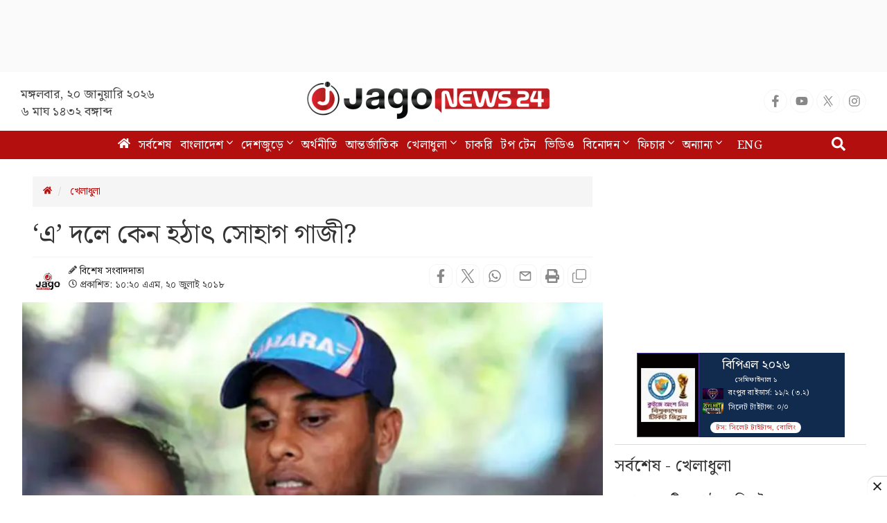

--- FILE ---
content_type: text/html; charset=utf-8
request_url: https://www.google.com/recaptcha/api2/aframe
body_size: 144
content:
<!DOCTYPE HTML><html><head><meta http-equiv="content-type" content="text/html; charset=UTF-8"></head><body><script nonce="PcQD5XTZ1CxhRRwDejLocw">/** Anti-fraud and anti-abuse applications only. See google.com/recaptcha */ try{var clients={'sodar':'https://pagead2.googlesyndication.com/pagead/sodar?'};window.addEventListener("message",function(a){try{if(a.source===window.parent){var b=JSON.parse(a.data);var c=clients[b['id']];if(c){var d=document.createElement('img');d.src=c+b['params']+'&rc='+(localStorage.getItem("rc::a")?sessionStorage.getItem("rc::b"):"");window.document.body.appendChild(d);sessionStorage.setItem("rc::e",parseInt(sessionStorage.getItem("rc::e")||0)+1);localStorage.setItem("rc::h",'1768893551980');}}}catch(b){}});window.parent.postMessage("_grecaptcha_ready", "*");}catch(b){}</script></body></html>

--- FILE ---
content_type: application/javascript; charset=utf-8
request_url: https://fundingchoicesmessages.google.com/f/AGSKWxX2iXwuIRGqeuGbxgzGtx4AeutPd58zDIU30lbD-_dBsmOwxmn7gX7xGgUCBK5p6WHY0jEdY3gMFHjyGLW5YlNXuuIFPRsJBS4isvHUrt-DJY1Wt1gR--Jm8DijOAnDkyre_dH2_mFAgoQZ2oTr7Z6k_OxRlc78NtCKb9fHJ_lASYmJUILYtTqPo605/_/newsmaxadcontrol./adrelated./boxad./adbotleft./img/_ad.
body_size: -1290
content:
window['e0718259-6280-4928-b060-0e404eeec08c'] = true;